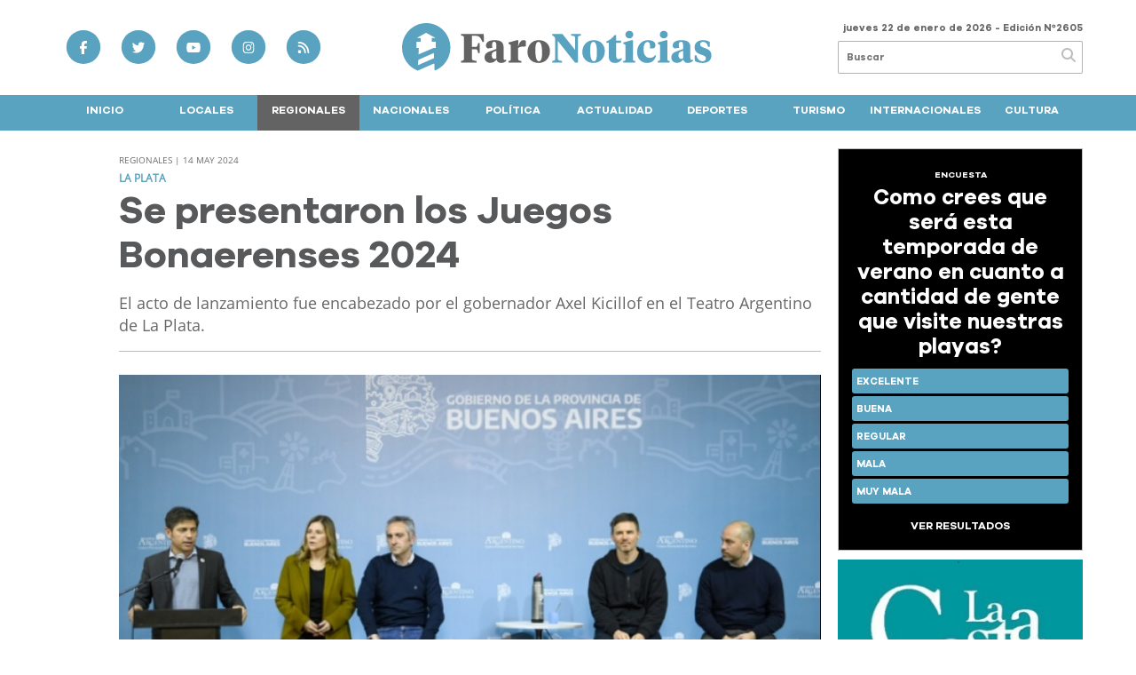

--- FILE ---
content_type: text/html; charset=utf-8
request_url: https://faronoticias.com.ar/nota/10616/se-presentaron-los-juegos-bonaerenses-2024/
body_size: 13584
content:
<!doctype html>
<html class="no-js" lang="es">

<head>
<script async src="https://www.googletagmanager.com/gtag/js?id=G-PSNR0BK9KN"></script>
<script>
  window.dataLayer = window.dataLayer || [];
  function gtag(){dataLayer.push(arguments);}
  gtag('js', new Date());
  gtag('config', 'UA-131429203-54');
  gtag('config', 'G-PSNR0BK9KN');
</script>
<base href="https://faronoticias.com.ar/">
<meta charset="utf-8">
<meta name="viewport"	 content="width=device-width , initial-scale=1, user-scalable=yes, minimum-scale=0.5, maximum-scale=2.0">
<meta name="language" content="es_ES"/>
<meta name="format-detection" content="telephone=no">
<meta name="generator" content="Vork.com.ar 2.0" />
<meta name="robots"	 content="index, follow" />
<meta itemprop="description" name="description" content="El acto de lanzamiento fue encabezado por el gobernador Axel Kicillof en el Teatro Argentino de La Plata." />
<meta itemprop="keywords" name="keywords"content="Se, presentaron, los, Juegos, Bonaerenses, 2024" />


<!-- Twitter Card data -->
<meta name="twitter:card" content="summary">
<meta name="twitter:site" content="@AL_faronoticias">
<meta name="twitter:title" content="Se presentaron los Juegos Bonaerenses 2024 - Faro Noticias diario digital de San Clemente Tuyú, Partido de la Costa y zona atlántica">
<meta name="twitter:description" content="El acto de lanzamiento fue encabezado por el gobernador Axel Kicillof en el Teatro Argentino de La Plata.">
<meta name="twitter:creator" content="@AL_faronoticias">
<meta name="twitter:image" content="https://faronoticias.com.ar/uploads/noticias/2/2024/05/20240514100417_juegos-bonaerenses.jpg">

<!-- Open Graph data -->
<meta property="og:title" content="Se presentaron los Juegos Bonaerenses 2024 - Faro Noticias diario digital de San Clemente Tuyú, Partido de la Costa y zona atlántica" />
<meta property="og:type" content="article" />
<meta property="og:url" content="https://faronoticias.com.ar/nota/10616/se-presentaron-los-juegos-bonaerenses-2024/" />
<meta property="og:image" content="https://faronoticias.com.ar/uploads/noticias/2/2024/05/20240514100417_juegos-bonaerenses.jpg" />
<meta property="og:description" content="El acto de lanzamiento fue encabezado por el gobernador Axel Kicillof en el Teatro Argentino de La Plata." />
<meta property="og:site_name" content="Faro Noticias diario digital de San Clemente Tuyú, Partido de la Costa y zona atlántica" />
<meta property="og:locale" content="es_LA" />

<meta name="news_keywords" content="Se, presentaron, los, Juegos, Bonaerenses, 2024" />
<meta property="article:tag" content="Se, presentaron, los, Juegos, Bonaerenses, 2024">
<meta property="article:section" content="Regionales">
<link rel="canonical" href="https://faronoticias.com.ar/nota/10616/se-presentaron-los-juegos-bonaerenses-2024/">
<link rel="author" href="./humans.txt" />
<link rel="shortcut icon" href="./uploads/cliente/favicon/20201016134010_121811181-4119467628070006-7422610843653994691-n.png" type="image/png">
<link rel="apple-touch-icon-precomposed" href="./uploads/cliente/touch-icons/apple-touch-icon-precomposed/20201016134010_121811181-4119467628070006-7422610843653994691-n.png">
<link rel="apple-touch-icon-precomposed" sizes="72x72" href="./uploads/cliente/touch-icons/apple-touch-icon-72x72-precomposed/20201016134010_121811181-4119467628070006-7422610843653994691-n.png">
<link rel="apple-touch-icon-precomposed" sizes="76x76" href="./uploads/cliente/touch-icons/apple-touch-icon-76x76-precomposed/20201016134010_121811181-4119467628070006-7422610843653994691-n.png">
<link rel="apple-touch-icon-precomposed" sizes="114x114" href="./uploads/cliente/touch-icons/apple-touch-icon-114x114-precomposed/20201016134010_121811181-4119467628070006-7422610843653994691-n.png">
<link rel="apple-touch-icon-precomposed" sizes="120x120" href="./uploads/cliente/touch-icons/apple-touch-icon-120x120-precomposed/20201016134010_121811181-4119467628070006-7422610843653994691-n.png">
<link rel="apple-touch-icon-precomposed" sizes="152x152" href="./uploads/cliente/touch-icons/apple-touch-icon-152x152-precomposed/20201016134010_121811181-4119467628070006-7422610843653994691-n.png">
<link rel="apple-touch-icon-precomposed" sizes="144x144" href="./uploads/cliente/touch-icons/apple-touch-icon-144x144-precomposed/20201016134010_121811181-4119467628070006-7422610843653994691-n.png">
<link rel="apple-touch-icon" href="./uploads/cliente/touch-icons/touch-icon-192x192/20201016134010_121811181-4119467628070006-7422610843653994691-n.png">
<link rel="stylesheet" href="./style/style_1751470191.min.css"> 

 <style>
	@font-face {
	font-family: "Galano Grotesque";
	src: url("./style/fonts/Galano-Grotesque-Bold.ttf");
	}
	.ftitulo{
		font-family: 'Galano Grotesque';
	}
	@font-face {
	font-family: "OpenSans-Regular";
	src: url("./style/fonts/OpenSans-Regular.ttf");
	}
	.fparrafo{
		font-family: 'OpenSans-Regular';
	}
 /*.ftitulo{ font-family: Assistant, sans-serif; }*/
/* .ftitulo.bold, .ftitulo .bold{ font-weight: 700; }*/
  /*  .fparrafo{ font-family: Open Sans, sans-serif; } */
 </style>
  <link rel="stylesheet" href="./js/owlcarousel/assets/owl.carousel.min_1751470191.min.css"> 
	<link rel="stylesheet" href="./js/owlcarousel/assets/owl.theme.default.min_1751470191.min.css"> 
<script src="./js/lazysizes.min.js" async=""></script>
<script src="./js/jquery.min.js"  ></script>
<title>Se presentaron los Juegos Bonaerenses 2024 - Faro Noticias diario digital de San Clemente Tuyú, Partido de la Costa y zona atlántica</title>
<meta http-equiv="refresh" content="1800 ">


	<script type="application/ld+json">
	{
	  "@context": "http://schema.org",
	  "@type": "NewsArticle",
	  "mainEntityOfPage": {
	    "@type": "WebPage",
	    "@id": "https://faronoticias.com.ar/nota/10616/se-presentaron-los-juegos-bonaerenses-2024/"
	  },
	  "articleSection" : "Regionales",
	  "headline": "Se presentaron los Juegos Bonaerenses 2024 - Faro Noticias diario digital de San Clemente Tuyú, Partido de la",
	  "image": [
	    "https://faronoticias.com.ar/uploads/noticias/2/2024/05/20240514100417_juegos-bonaerenses.jpg"
	   ],
	  "datePublished": "2026-01-22T04:41:31-03:00",
	   "publisher": {
	      "@type": "Organization",
	      "name": "	https://faronoticias.com.ar/nota/10616/se-presentaron-los-juegos-bonaerenses-2024/",
	      "logo": {
	        "@type": "ImageObject",
	        "url": "	",
	        "width": 214,
	        "height": 60
	      },
	  "description": "El acto de lanzamiento fue encabezado por el gobernador Axel Kicillof en el Teatro Argentino de La Plata."
	}
	</script>
</head>
<!--                            
                               ====                         
                            =========                       
                        ====        ===                     
                     ====    +++++   ====                   
                   ===    ++++++++++   ===                  
                   ===   ++++++++++++    ===                
                    ===    +++++++++    ======              
                     ===    +++++     ==========            
                      ====        =====       ====    
                        ===    =====     +++    ====  
                        =========     ++++++++    ==== 
                        =======     ++++++++++++    ===
                      =========    +++++++++++++++    ===
                   =====     ====    +++++++++++++    ====
               ======         ====    ++++++++++      ====
            ======     ++++     ===    ++++++      ======
          =====      ++++++++    ====           ======
         ====     ++++++++++++    ====        ======
        ====     ++++++++++++++     ====   ======
        =====    +++++++++++++++    ===========
         ====    +++++++++++++     ========
          ====    ++++++++++       =====
           ====     ++++++       ======
            ====     +++       ======
             ====           ======
              ====        ======
               =====   =======
                ===========
                 ========            
                                                                        
 
 =============================================================================
 diseño y programación
 http://www.vork.com.ar
 info@vork.com.ar
 
 -->
<body class="bgbody nota">

<section class="ftitulo">
	<header class="d-none d-md-block" id="header_vorknews">
		<div class="boxed auto pl10 pr10 pt15 pb15">
			<div class="row">
				<div class="col-sm-4 equalheight tal modulo_redes_sociales align-middle">
					<div class="w100p">
						<div class="links_redes_sociales">
			<a class="dib" href="https://www.facebook.com/elfaro.sanclemente/" target="_blank">
		<span class="fa-stack fa-md mr dib">
		  <i class="fas cprincipal fa-circle fa-stack-2x"></i>
		  <i class="fab cwhite csecundario  fa-facebook-f fa-stack-1x fz15"></i>
		</span>
	</a>
	
		<a class="dib" href="https://twitter.com/AL_faronoticias" target="_blank">
		<span class="fa-stack fa-md mr dib">
		  <i class="fas cprincipal fa-circle fa-stack-2x"></i>
		  <i class="fab cwhite csecundario  fa-twitter fa-stack-1x fz15"></i>
		</span>
	</a>
	
		<a class="dib" href="https://www.youtube.com/channel/UCICIlifsyxzXtx5sCP0MLtA/" target="_blank">
		<span class="fa-stack fa-md mr dib">
		  <i class="fas cprincipal fa-circle fa-stack-2x"></i>
		  <i class="fab cwhite csecundario  fa-youtube fa-stack-1x fz15"></i>
		</span>
	</a>
	
		<a class="dib" href="https://www.instagram.com/ale_faronoticias/" target="_blank">
		<span class="fa-stack fa-md mr dib">
		  <i class="fas cprincipal fa-circle fa-stack-2x"></i>
		  <i class="fab cwhite csecundario  fa-instagram fa-stack-1x fz15"></i>
		</span>
	</a>
	
		<a class="dib" href="./rss" target="_blank">
		<span class="fa-stack fa-md mr dib">
		  <i class="fas cprincipal fa-circle fa-stack-2x"></i>
		  <i class="fa cwhite csecundario fa-rss fa-stack-1x fz15"></i>
		</span>
	</a>
	</div>
					</div>
				</div>
				<!-- <div class="col-md-3 tac equalheight modulo_clima d-none d-md-flex">
					<div class="middle_magic">
						<div>
													</div>
					</div>
				</div> -->
				<div class="col-sm-5 equalheight modulo_logo">
					<div class="w100p vertical-center horizontal-center">
						<a href="./" class="db mr50" id="logo"><img src="./uploads/cliente/marca/20201019122634_faro-noticias-logo.svg" width="350" class="db auto" alt="Faro Noticias diario digital de San Clemente Tuyú, Partido de la Costa y zona atlántica" ></a>
					</div>
				</div>
				<div class="col-sm-3 equalheight modulo_buscador align-middle">
					<div class="vertical-center">
						<div class="tar pb3p pt3p w100p">
							<div class="fz11 lh18 tar ctext mb5">
								<span class="capitalize">jueves 22 de enero de 2026</span>  - Edición Nº2605							</div>
							<div id="search" class="">
	<form action="./resultados/" class="posr"  method="get" novalidate="novalidate" class="form-buscador">
		<input type="text" placeholder="Buscar" class="fz11 ftitulo bgwhite p9" name="q" required="required" style="color: rgb(153, 153, 153);"><a href="javascript:;" class="posa top right mr8 mt5 ctextlight" id="boton-buscador"><i class="fa fa-search"></i></a>
	</form>
</div>



<script>
$(function() {
	var form = $('.form-buscador');

	form.each(function(index) {
		$(this).vorkForm({
			sendMethod:   "submit",             			submitButton: "#boton-buscador", 			onErrors: function(m) {
			}
		});
	});
});
</script>
						</div>
					</div>
				</div>
			</div>
		</div>
		<div class="bgprincipal">
			<nav id="menu_header_vorknews" class="ftitulo fz12 ttu lh35 lsn tac auto boxed">
	<ul class="lsn">
		<div class="row around-xs ml0 mr0">
			<li class="col-xs">
				<a class="tdn cwhite  btn-principal db hover_menu bgprincipal  " style="padding-bottom: 5px;"  href="./">Inicio</a>
			</li>
						<li class="col-xs ">
				<a class="tdn cwhite  btn-principal db hover_menu bgprincipal " style="padding-bottom: 5px;" href="./seccion/locales/">Locales</a>
							</li>
						<li class="col-xs ">
				<a class="tdn cwhite  btn-principal db hover_menu bgprincipal active" style="padding-bottom: 5px;" href="./seccion/regionales/">Regionales</a>
							</li>
						<li class="col-xs ">
				<a class="tdn cwhite  btn-principal db hover_menu bgprincipal " style="padding-bottom: 5px;" href="./seccion/nacionales/">Nacionales</a>
							</li>
						<li class="col-xs ">
				<a class="tdn cwhite  btn-principal db hover_menu bgprincipal " style="padding-bottom: 5px;" href="./seccion/politica/">Política</a>
							</li>
						<li class="col-xs ">
				<a class="tdn cwhite  btn-principal db hover_menu bgprincipal " style="padding-bottom: 5px;" href="./seccion/actualidad/">Actualidad</a>
							</li>
						<li class="col-xs ">
				<a class="tdn cwhite  btn-principal db hover_menu bgprincipal " style="padding-bottom: 5px;" href="./seccion/deportes/">Deportes</a>
							</li>
						<li class="col-xs ">
				<a class="tdn cwhite  btn-principal db hover_menu bgprincipal " style="padding-bottom: 5px;" href="./seccion/turismo/">Turismo</a>
							</li>
						<li class="col-xs ">
				<a class="tdn cwhite  btn-principal db hover_menu bgprincipal " style="padding-bottom: 5px;" href="./seccion/internacionales/">Internacionales</a>
							</li>
						<li class="col-xs ">
				<a class="tdn cwhite  btn-principal db hover_menu bgprincipal " style="padding-bottom: 5px;" href="./seccion/cultura/">Cultura</a>
							</li>
					</div>
	</ul>
</nav>
<script>
 $(document).ready(function() {
	 $("#menu_header_vorknews .menu-dropdown > a").click(function(e){
			e.preventDefault();
		});
 })
</script>
		</div>
	</header>
<div class="w100p z9999 db dn-md" id="menu_header_fixed">
	<div class="barra_muestra_menu p10 bgprincipal ">
		<div class="row middle-xs">
			<a href="./" class="col-xs tal logo-botonera">
				<img src="./uploads/cliente/logo_botonera/20201019122645_faro-noticias-logo-botonera-blanco.svg" alt="" class="ml9" style="height: 39px;" >
			</a>

			<div class="col-3 dn dn-lg">
				<div id="search" class="">
	<form action="./resultados/" class="posr"  method="get" novalidate="novalidate" class="form-buscador">
		<input type="text" placeholder="Buscar" class="fz11 ftitulo bgwhite p9" name="q" required="required" style="color: rgb(153, 153, 153);"><a href="javascript:;" class="posa top right mr8 mt5 ctextlight" id="boton-buscador"><i class="fa fa-search"></i></a>
	</form>
</div>



<script>
$(function() {
	var form = $('.form-buscador');

	form.each(function(index) {
		$(this).vorkForm({
			sendMethod:   "submit",             			submitButton: "#boton-buscador", 			onErrors: function(m) {
			}
		});
	});
});
</script>
			</div>

			<div class="col-3 tar ftitulo cwhite pr10 fz11 dn">
				22/1/26			</div>

			<a href="javascript:;" class="dib muestra_menu col tar last-xs">
				<i class="fa fa-bars fa-2x cwhite"></i>
			</a>
		</div>

		<nav class="menu-mobile fz12 ttu lh35 lsn tac posa left dn bgprincipal">
			<ul class="lsn">
				<li class="db">
					<a class="tdn cwhite  btn-principal dib hover_menu w100p pl3p bgsecundario bgprincipal-hover  " style="padding-bottom: 5px;" href="./">Inicio</a>
				</li>
									<li class="db ">
						<a class="tdn cwhite  btn-principal dib hover_menu w100p pl3p bgprincipal bgprincipal-hover " style="padding-bottom: 5px;"  href="./seccion/locales/">Locales</a>
											</li>
									<li class="db ">
						<a class="tdn cwhite  btn-principal dib hover_menu w100p pl3p bgprincipal bgprincipal-hover active" style="padding-bottom: 5px;"  href="./seccion/regionales/">Regionales</a>
											</li>
									<li class="db ">
						<a class="tdn cwhite  btn-principal dib hover_menu w100p pl3p bgprincipal bgprincipal-hover " style="padding-bottom: 5px;"  href="./seccion/nacionales/">Nacionales</a>
											</li>
									<li class="db ">
						<a class="tdn cwhite  btn-principal dib hover_menu w100p pl3p bgprincipal bgprincipal-hover " style="padding-bottom: 5px;"  href="./seccion/politica/">Política</a>
											</li>
									<li class="db ">
						<a class="tdn cwhite  btn-principal dib hover_menu w100p pl3p bgprincipal bgprincipal-hover " style="padding-bottom: 5px;"  href="./seccion/actualidad/">Actualidad</a>
											</li>
									<li class="db ">
						<a class="tdn cwhite  btn-principal dib hover_menu w100p pl3p bgprincipal bgprincipal-hover " style="padding-bottom: 5px;"  href="./seccion/deportes/">Deportes</a>
											</li>
									<li class="db ">
						<a class="tdn cwhite  btn-principal dib hover_menu w100p pl3p bgprincipal bgprincipal-hover " style="padding-bottom: 5px;"  href="./seccion/turismo/">Turismo</a>
											</li>
									<li class="db ">
						<a class="tdn cwhite  btn-principal dib hover_menu w100p pl3p bgprincipal bgprincipal-hover " style="padding-bottom: 5px;"  href="./seccion/internacionales/">Internacionales</a>
											</li>
									<li class="db ">
						<a class="tdn cwhite  btn-principal dib hover_menu w100p pl3p bgprincipal bgprincipal-hover " style="padding-bottom: 5px;"  href="./seccion/cultura/">Cultura</a>
											</li>
								<li class="db bgsecundario search-container">
					<div id="search-mobile" class="p5 dn">
						<form action="./resultados/" class="posr"  method="get" class="form-buscador" novalidate="novalidate">
							<input type="text" placeholder="Buscar" class="fz11 ftitulo bgwhite p9 bdn" name="q" required="required" style="color: rgb(153, 153, 153);"><a href="javascript:;" class="posa top right mr8 ctextlight" id="boton-buscador"><i class="fa fa-search"></i></a>
						</form>
					</div>

				</li>
			</ul>
		</nav>
	</div>
</div>
<script>
 $(document).ready(function() {
	 $(".menu-mobile .menu-dropdown > a").click(function(e){
			e.preventDefault();
			$(".menu-mobile>ul>li").not(".menu-dropdown, .search-container").slideToggle();
			$(this).siblings("ul").slideToggle();

			var text = $(this).find(".more").text();
			$(this).find(".more").text(
				text == "+" ? "-" : "+"
			);
		});
 })
</script>
<div class="bgcaja boxed auto">
	<section id="main" class="pb20">
		<div class="row">
			<div id="columna-noticia-1" class="col-12 col-md-9">
								<div class="row pb3p">
					<div class="pt3p pb3p col-offset-0 col-md-offset-1 col-12 col-md-11 nota-encabezado">
						<h4 class="fparrafo clightgrey bold fz10 lh15 ttu mb5">Regionales | 14 may 2024</h4>
						<h3 class="fparrafo cprincipal fz12 lh16 ttu mb5"><b>LA PLATA</b></h3>
						<h1 class="ftitulo ctitle fz43 mb15 bold lh50">Se presentaron los Juegos Bonaerenses 2024</h1>
						<h2 class="fparrafo ctext fz18 lh25">El acto de lanzamiento fue encabezado por el gobernador Axel Kicillof en el Teatro Argentino de La Plata.</h2>
						<hr class="mt2p bdb bdtextlight">
					</div>
											<div class="col-offset-0 col-md-offset-1 col-12 col-md-11">
							<div class="owl-carousel owl-theme carousel-nota">
																							    <div class="item">
										<img src="./uploads/noticias/5/2024/05/20240514100417_juegos-bonaerenses.jpg" class="maw100pc" alt="">
																			</div>
															</div>
						</div>
										<!-- TAGS -->
											<div class="col-12 col-md-10 col-md-offset-2 fz10 lh12">
							<div class="bdb bdtextlight tar mt5 pt8 pb8">
								<span class='cprincipal'>TAGS: </span>
								<a href="./tag/4780/Lanzamiento" class="ctext cprincipal-hover">LANZAMIENTO</a>, <a href="./tag/29641/Juegos bonaerenses 2024" class="ctext cprincipal-hover">JUEGOS BONAERENSES 2024</a>							</div>
						</div>
										<div class="col-12 col-md-10 col-md-offset-2 fz10 lh12">
						<div class="bdb bdtextlight tar mb8 pt8 pb8">
							<div class="sharethis-inline-share-buttons"></div>
						</div>
					</div>
				</div>
								<div class="row">
					<div class="col-12 col-md-2 fparrafo fz10 lh14 posr ctext columnista">
											</div>
					<div class="col-12 col-md-10 fparrafo ctext fz16 lh28 mb20">
						<div class="wysiwyg mb15">
							<p>El gobernador de la provincia de Buenos Aires, Axel Kicillof, encabez&oacute; este lunes en el Teatro Argentino de La Plata el acto de lanzamiento de los Juegos Bonaerenses (JJBB) 2024 junto a los ministros de Desarrollo de la Comunidad, Andr&eacute;s Larroque; y de Producci&oacute;n, Ciencia e Innovaci&oacute;n Tecnol&oacute;gica, Augusto Costa; la presidenta del Instituto Cultural, Florencia Saintout; y el subsecretario de Deportes, Leandro Lurati.</p>

<section>
<p>En ese marco, Kicillof destac&oacute; que &ldquo;mientras que a nivel nacional hay una clara intenci&oacute;n de desmantelar todas las pol&iacute;ticas destinadas al deporte, en la provincia de Buenos Aires le damos continuidad a los juegos que son un orgullo para las y los bonaerenses&rdquo;. &ldquo;A diferencia de la visi&oacute;n que indica que el Estado no debe ocuparse de pr&aacute;cticamente nada, nosotros estamos convencidos de que cada logro es el resultado de un esfuerzo colectivo&rdquo;, explic&oacute;.</p>

<p>&ldquo;En un pa&iacute;s como el nuestro, en el que el deporte se practica en cada uno de los barrios, es muy injusto que haya quienes no puedan expresar todo su potencial porque no cuentan con los medios para hacerlo&rdquo;, expres&oacute; el Gobernador y a&ntilde;adi&oacute;: &ldquo;A&uacute;n en este momento tan complejo, vamos a trabajar para llenar de deporte y solidaridad a cada uno de los municipios de la provincia&rdquo;.</p>

<p>Esta noche finalizar&aacute; la inscripci&oacute;n para la 33&deg; edici&oacute;n de los JJBB, que contar&aacute; de cuatro etapas. Luego de la fase municipal, que culmina el 30 de junio, se llevar&aacute;n adelante una instancia regional (entre el 1 de julio y el 31 de agosto) y otra interregional, que se incorpora este a&ntilde;o, del 1&deg; al 20 de septiembre. La tradicional final se llevar&aacute; a cabo en octubre en la ciudad de Mar del Plata.</p>

<p>Por su parte, Larroque expres&oacute;: &ldquo;Es toda una haza&ntilde;a poder hacer los Juegos Bonaerenses en este momento tan complicado por el ajuste que lleva adelante el Gobierno nacional&rdquo;. &ldquo;En nuestra provincia el Estado va a seguir defendiendo al deporte con esta pol&iacute;tica central que impulsa el desarrollo de las y los bonaerenses&rdquo;, sostuvo.</p>

<p>Esta edici&oacute;n contar&aacute; con m&aacute;s de 100 disciplinas deportivas y culturales para j&oacute;venes, personas con discapacidad y trasplantadas, y adultos mayores. Adem&aacute;s, ante la falta de oficializaci&oacute;n de fechas posibles para los Juegos Nacionales Evita, la Copa Buenos Aires se realizar&aacute; en el marco exclusivo de los JJBB.&nbsp;</p>

<p>&ldquo;Este a&ntilde;o nuestra comunidad est&aacute; enfrentando adversidades por las pol&iacute;ticas de un Gobierno nacional al que no le importa el deporte. En ese contexto, en la provincia de Buenos Aires tenemos el compromiso y la decisi&oacute;n pol&iacute;tica de construir los mejores Juegos Bonaerenses&rdquo;, afirm&oacute; Lurati.</p>

<p>Durante el acto, se entregaron reconocimientos a las delegaciones de Salto y Lomas de Zamora, por su comportamiento y la cantidad de medallas que obtuvieron en la &uacute;ltima edici&oacute;n, respectivamente.&nbsp;</p>

<p>Estuvieron presentes el presidente del Banco Provincia, Juan Cuattromo; el asesor general de Gobierno, Santiago P&eacute;rez Teruel; la diputada nacional Victoria Tolosa Paz; el director del Teatro Argentino, Ernesto Bauer; intendentes e intendentas bonaerenses.</p>

<p>&nbsp;</p>
</section>						</div>
						<div id="modulo_banners_bajo_noticia" class="">
<div class="banner mb15 m730x120">
            <img src="./uploads/banners/20240116113427_20201026184349-sup-negrita1.jpg" class="">
                </div>
<script>
  $(function(){
    gtag('event', 'Display Banner', {
      'event_category': 'nota',
      'event_label': 'Sol 730x120'
    });
  });
</script>
<div class="banner mb15 m730x120">
              <a href="https://www.instagram.com/kasselbeerhouse" target="_blank" data-event_category="nota" data-event_label="KASSEL 730x120">
              <img src="./uploads/banners/20211103183919_banner-730.gif" class="d-none d-md-block is_desktop">
                              <img src="./uploads/banners_responsive/20211104152731_banner-550-300.gif" class="d-block d-md-none  is_responsive " style="max-width: 100%;">
                      </a>
    </div>
<script>
  $(function(){
    gtag('event', 'Display Banner', {
      'event_category': 'nota',
      'event_label': 'KASSEL 730x120'
    });
  });
</script>
</div>
							
							<section id="facebook_comments">
				<span class="ctitulo fz22 bold ftitulo lh36 mb15">OPINÁ, DEJÁ TU COMENTARIO:</span>
		<div class="fb-comments" data-href="https://faronoticias.com.ar/nota/10616/se-presentaron-los-juegos-bonaerenses-2024/" data-width="auto" data-num-posts="7"></div>
	</section>
												<span class="ctitulo fz22 bold ftitulo lh36 mt3p dib ttu mb15">Más Noticias</span>
						<section id="mas-noticias" class="pt2p">
							<article class="noticia-18 bdb bdtextlight pb2p mb4p has_image ">
	<a href="./nota/15368/guia-para-convivir-con-la-fauna-marina-este-verano/" class="db">
		<div class="row">
							<div class="col-12 col-md-3 mb10">
					<figure class="posr">
						<div class="ovh">
							<img data-src="./uploads/noticias/3/2026/01/a23078a97bdc97c04965546d063974e70227ddf8.jpg" class="d-block d-md-none lazyload" alt="Guía para convivir con la fauna marina este verano">
							<img data-src="./uploads/noticias/4/2026/01/a23078a97bdc97c04965546d063974e70227ddf8.jpg" class="d-none d-md-block lazyload" alt="Guía para convivir con la fauna marina este verano">
						</div>
					</figure>
				</div>
						<div class="col-12 col-md-9 mb10">
				<h3 class="fparrafo cprincipal fz11 lh20 ttu bold"><b>SOCIEDAD – AMBIENTE</b></h3>
				<h2 class="ftitulo bold ctitle fz22 lh30">Guía para convivir con la fauna marina este verano</h2>
			</div>
		</div>
	</a>
</article>
<article class="noticia-18 bdb bdtextlight pb2p mb4p has_image ">
	<a href="./nota/15373/el-registro-provincial-acerca-tramites-de-documentacion-a-las-playas-de-la-costa/" class="db">
		<div class="row">
							<div class="col-12 col-md-3 mb10">
					<figure class="posr">
						<div class="ovh">
							<img data-src="./uploads/noticias/3/2026/01/20260122002316_whatsapp-image-2026-01-21-at-2-43-41-pm.jpg" class="d-block d-md-none lazyload" alt="El Registro Provincial acerca trámites de documentación a las playas de La Costa">
							<img data-src="./uploads/noticias/4/2026/01/20260122002316_whatsapp-image-2026-01-21-at-2-43-41-pm.jpg" class="d-none d-md-block lazyload" alt="El Registro Provincial acerca trámites de documentación a las playas de La Costa">
						</div>
					</figure>
				</div>
						<div class="col-12 col-md-9 mb10">
				<h3 class="fparrafo cprincipal fz11 lh20 ttu bold"><b>SERVICIOS PÚBLICOS EN LA TEMPORADA</b></h3>
				<h2 class="ftitulo bold ctitle fz22 lh30">El Registro Provincial acerca trámites de documentación a las playas de La Costa</h2>
			</div>
		</div>
	</a>
</article>
<article class="noticia-18 bdb bdtextlight pb2p mb4p has_image ">
	<a href="./nota/15372/el-ballet-municipal-vuelve-a-escena-con-por-vos-argentina-en-mar-de-ajo/" class="db">
		<div class="row">
							<div class="col-12 col-md-3 mb10">
					<figure class="posr">
						<div class="ovh">
							<img data-src="./uploads/noticias/3/2026/01/20260122002152_whatsapp-image-2026-01-21-at-12-50-03-pm-800x400.jpg" class="d-block d-md-none lazyload" alt="El Ballet Municipal vuelve a escena con “Por Vos Argentina” en Mar de Ajó">
							<img data-src="./uploads/noticias/4/2026/01/20260122002152_whatsapp-image-2026-01-21-at-12-50-03-pm-800x400.jpg" class="d-none d-md-block lazyload" alt="El Ballet Municipal vuelve a escena con “Por Vos Argentina” en Mar de Ajó">
						</div>
					</figure>
				</div>
						<div class="col-12 col-md-9 mb10">
				<h3 class="fparrafo cprincipal fz11 lh20 ttu bold"><b>CULTURA EN LA TEMPORADA DE VERANO</b></h3>
				<h2 class="ftitulo bold ctitle fz22 lh30">El Ballet Municipal vuelve a escena con “Por Vos Argentina” en Mar de Ajó</h2>
			</div>
		</div>
	</a>
</article>
<article class="noticia-18 bdb bdtextlight pb2p mb4p has_image ">
	<a href="./nota/15371/impulsan-prohibir-vehiculos-motorizados-en-las-playas-bonaerenses/" class="db">
		<div class="row">
							<div class="col-12 col-md-3 mb10">
					<figure class="posr">
						<div class="ovh">
							<img data-src="./uploads/noticias/3/2026/01/20260122001904_615893003-1463404442052820-621952067394347317-n.jpg" class="d-block d-md-none lazyload" alt="Impulsan prohibir vehículos motorizados en las playas bonaerenses">
							<img data-src="./uploads/noticias/4/2026/01/20260122001904_615893003-1463404442052820-621952067394347317-n.jpg" class="d-none d-md-block lazyload" alt="Impulsan prohibir vehículos motorizados en las playas bonaerenses">
						</div>
					</figure>
				</div>
						<div class="col-12 col-md-9 mb10">
				<h3 class="fparrafo cprincipal fz11 lh20 ttu bold"><b>SEGURIDAD Y AMBIENTE EN LA COSTA </b></h3>
				<h2 class="ftitulo bold ctitle fz22 lh30">Impulsan prohibir vehículos motorizados en las playas bonaerenses</h2>
			</div>
		</div>
	</a>
</article>
<article class="noticia-18 bdb bdtextlight pb2p mb4p has_image ">
	<a href="./nota/15366/empate-y-llave-abierta-en-las-semifinales/" class="db">
		<div class="row">
							<div class="col-12 col-md-3 mb10">
					<figure class="posr">
						<div class="ovh">
							<img data-src="./uploads/noticias/3/2026/01/20260121142816_9e7d9558-1ba6-4be6-bf46-1b9a1b9d9de2.jpg" class="d-block d-md-none lazyload" alt="Empate y llave abierta en las semifinales">
							<img data-src="./uploads/noticias/4/2026/01/20260121142816_9e7d9558-1ba6-4be6-bf46-1b9a1b9d9de2.jpg" class="d-none d-md-block lazyload" alt="Empate y llave abierta en las semifinales">
						</div>
					</figure>
				</div>
						<div class="col-12 col-md-9 mb10">
				<h3 class="fparrafo cprincipal fz11 lh20 ttu bold"><b>FÚTBOL – TORNEO REGIONAL FEDERAL AMATEUR</b></h3>
				<h2 class="ftitulo bold ctitle fz22 lh30">Empate y llave abierta en las semifinales</h2>
			</div>
		</div>
	</a>
</article>
<article class="noticia-18 bdb bdtextlight pb2p mb4p has_image ">
	<a href="./nota/15367/cosme-argerich-se-pone-a-punto-para-la-copa-ciudad-de-dolores/" class="db">
		<div class="row">
							<div class="col-12 col-md-3 mb10">
					<figure class="posr">
						<div class="ovh">
							<img data-src="./uploads/noticias/3/2026/01/20260121143122_00b2589b-e9aa-46fd-91b8-a6c6181141b8.jpg" class="d-block d-md-none lazyload" alt="Cosme Argerich se pone a punto para la Copa Ciudad de Dolores">
							<img data-src="./uploads/noticias/4/2026/01/20260121143122_00b2589b-e9aa-46fd-91b8-a6c6181141b8.jpg" class="d-none d-md-block lazyload" alt="Cosme Argerich se pone a punto para la Copa Ciudad de Dolores">
						</div>
					</figure>
				</div>
						<div class="col-12 col-md-9 mb10">
				<h3 class="fparrafo cprincipal fz11 lh20 ttu bold"><b>FÚTBOL – LIGA DE LA COSTA</b></h3>
				<h2 class="ftitulo bold ctitle fz22 lh30">Cosme Argerich se pone a punto para la Copa Ciudad de Dolores</h2>
			</div>
		</div>
	</a>
</article>
						</section>
						<div id="modulo_banners_bajo_relacionadas" class="">
<div class="banner mb15 m730x120">
            <img src="./uploads/banners/20251219093450_original-gg.gif" class="">
                </div>
<script>
  $(function(){
    gtag('event', 'Display Banner', {
      'event_category': 'nota',
      'event_label': 'original_g 730x120'
    });
  });
</script>
</div>						<div id="modulo_banners_bajo_comentarios" class="">
</div>					</div>
				</div>
			</div>
			<div id="columna-noticia-2" class="col-12 col-md-3 mt-md-20">
				<aside>
		<script type="text/javascript" src="js/encuestas.js"></script>
		<section id="encuestas" class="mb10 tac">
			<div id='encuesta' class=""></div>
		</section>
		<div id="modulo_banners_bajo_encuesta" class="">
<div class="banner mb15 m280x190">
            <img src="./uploads/banners/20231213213018_costa-hoy1.jpg" class="">
                </div>
<script>
  $(function(){
    gtag('event', 'Display Banner', {
      'event_category': 'nota',
      'event_label': 'La Costa 280x190'
    });
  });
</script>
<div class="banner mb15 m280x190">
            <img src="./uploads/banners/20210107115352_elido.jpg" class="">
                </div>
<script>
  $(function(){
    gtag('event', 'Display Banner', {
      'event_category': 'nota',
      'event_label': 'El Lido 280x190'
    });
  });
</script>
</div></aside>
				<aside id="notas_mas_leidas" class="bgwhite p10 mb15 mt15">
    <h1 class="ttu tac cprincipal bold fz20 lh26 mb10">MÁS LEÍDAS</h1>
    <article class="noticia-12g pb4p pt4p has_image ">
	<a href="./nota/15331/tres-accidentes-con-utv-en-un-dia-en-pinamar-y-villa-gesell-mientras-bastian-pelea-por-su-vida/">
		<figure class="posr mb10">
			<div class="ovh">
				<img src="./uploads/noticias/3/2026/01/20260117002303_oip-5.jpg" alt="Tres accidentes con UTV en un día en Pinamar y Villa Gesell mientras Bastián pelea por su vida" class="z9">
			</div>
		</figure>
		<div>
			<h2 class="ftitulo bold ctitle fz20 lh26">Tres accidentes con UTV en un día en Pinamar y Villa Gesell mientras Bastián pelea por su vida</h2>
		</div>
		<div class="clear"></div>
	</a>
</article>
    <article class="noticia-12 bdt bdtextlight pb4p pt4p has_image ">
	<a href="./nota/15336/gravisimo-accidente-un-joven-ciclista-lucha-por-su-vida-tras-ser-atropellado-por-un-auto/" class="db">
		<div class="row">
			<figure class="col-4 posr">
				<div class="ovh">
					<img src="./uploads/noticias/4/2026/01/20260117004034_615563534-1332332238907531-6013777718089028039-n.jpg" alt="Gravísimo accidente: un joven ciclista lucha por su vida tras ser atropellado por un auto" class="z9">
				</div>
			</figure>
			<div class="pl4 col-8">
				<h4 class="ftitulo ctitle fz12 lh16">Gravísimo accidente: un joven ciclista lucha por su vida tras ser atropellado por un auto</h4>
				<span class="fz11 ctitle"></span>
			</div>

		</div>
	</a>
</article>
<article class="noticia-12 bdt bdtextlight pb4p pt4p has_image ">
	<a href="./nota/15339/pinamar-endurece-las-sanciones-en-la-frontera-por-el-uso-ilegal-de-vehiculos/" class="db">
		<div class="row">
			<figure class="col-4 posr">
				<div class="ovh">
					<img src="./uploads/noticias/4/2026/01/20260117214740_oip-6.jpg" alt="Pinamar endurece las sanciones en La Frontera por el uso ilegal de vehículos" class="z9">
				</div>
			</figure>
			<div class="pl4 col-8">
				<h4 class="ftitulo ctitle fz12 lh16">Pinamar endurece las sanciones en La Frontera por el uso ilegal de vehículos</h4>
				<span class="fz11 ctitle"></span>
			</div>

		</div>
	</a>
</article>
<article class="noticia-12 bdt bdtextlight pb4p pt4p has_image ">
	<a href="./nota/15334/el-parador-turistico-municipal-ofrece-multiples-actividades-gratuitas-para-disfrutar-el-verano/" class="db">
		<div class="row">
			<figure class="col-4 posr">
				<div class="ovh">
					<img src="./uploads/noticias/4/2026/01/20260117003419_7175821098916350102.jpg" alt="El Parador Turístico Municipal ofrece múltiples actividades gratuitas para disfrutar el verano" class="z9">
				</div>
			</figure>
			<div class="pl4 col-8">
				<h4 class="ftitulo ctitle fz12 lh16">El Parador Turístico Municipal ofrece múltiples actividades gratuitas para disfrutar el verano</h4>
				<span class="fz11 ctitle"></span>
			</div>

		</div>
	</a>
</article>
<article class="noticia-12 bdt bdtextlight pb4p pt4p has_image ">
	<a href="./nota/15330/la-costa-ofrece-una-variada-agenda-cultural-recreativa-deportiva-y-turistica/" class="db">
		<div class="row">
			<figure class="col-4 posr">
				<div class="ovh">
					<img src="./uploads/noticias/4/2026/01/20260117001752_whatsapp-image-2026-01-16-at-11-33-30-1600x800.jpg" alt="La Costa ofrece una variada agenda cultural, recreativa, deportiva y turística" class="z9">
				</div>
			</figure>
			<div class="pl4 col-8">
				<h4 class="ftitulo ctitle fz12 lh16">La Costa ofrece una variada agenda cultural, recreativa, deportiva y turística</h4>
				<span class="fz11 ctitle"></span>
			</div>

		</div>
	</a>
</article>
    <div class="clear"></div>
</aside>
<div id="modulo_banners_bajo_mas_leidas" class="">
<div class="banner mb15 m280x190">
            <img src="./uploads/banners/20210107115905_ruta-dulce.jpg" class="">
                </div>
<script>
  $(function(){
    gtag('event', 'Display Banner', {
      'event_category': 'nota',
      'event_label': 'dulces 280x190'
    });
  });
</script>
<div class="banner mb15 m280x190">
            <img src="./uploads/banners/20230123151031_costa-hoy1.jpg" class="">
                </div>
<script>
  $(function(){
    gtag('event', 'Display Banner', {
      'event_category': 'nota',
      'event_label': 'muni 280x190'
    });
  });
</script>
</div>				
<script src="./js/vorkform/vorkform_1751470191.min.js"></script> 
<script type="text/javascript">
$(function() {
	$("#newsletter_form").vorkForm({
		errorClass: "error",                		sendMethod: "ajax",                 		submitButton: "#newsletter_submit", 		onSendEnd:function() {
			$('#newsletter_form').find('.boton').fadeOut(400)
			$('#newsletter_form').find('#newsletter_mail').val('Gracias!');
		}
	});
});
</script>

<div id="newsletter" class="p20 bgprincipal cfondo pt20 mb15">
	<h1 class="ftitulo fz24 lh26 cwhite">NEWSLETTER</h1>
	<p class="fz12 fparrafo cwhite">Suscríbase a nuestro boletín de noticias</p>
	<form id="newsletter_form" action="./ajax/newsletter.php" method="post" accept-charset="utf-8" class="posr">
		<input type="email" name="newsletter_mail" id="newsletter_mail" placeholder="Su email aquí" required="required" class="bdfondo bgwhite p8 fll ctext fparrafo fz12 g12"/>
		<a href="javascript:;" class="posa top right mr8 mt6" id="newsletter_submit"><i class="fa fa-chevron-right"></i></a>
		<div class="clear"></div>
	</form>
</div>
<div id="modulo_banners_bajo_newsletter" class="">
<div class="banner mb15 m280x190">
            <img src="./uploads/banners/20210107143747_coop.jpg" class="">
                </div>
<script>
  $(function(){
    gtag('event', 'Display Banner', {
      'event_category': 'nota',
      'event_label': 'cooperativa 280x190'
    });
  });
</script>
<div class="banner mb15 m280x190">
            <img src="./uploads/banners/20230115094503_img-20230115-wa0001.jpg" class="">
                </div>
<script>
  $(function(){
    gtag('event', 'Display Banner', {
      'event_category': 'nota',
      'event_label': 'Chicharra 280x190'
    });
  });
</script>
<div class="banner mb15 m280x190">
            <img src="./uploads/banners/20201028140630_bonsui.jpg" class="">
                </div>
<script>
  $(function(){
    gtag('event', 'Display Banner', {
      'event_category': 'nota',
      'event_label': 'bonsui nueva 280x190'
    });
  });
</script>
</div>				<div class="dn db-md">
					<!--<a class="twitter-timeline" data-width="600" data-height="280" href="https://twitter.com/estudioVork?ref_src=twsrc%5Etfw">Tweets by estudioVork</a> <script async src="https://platform.twitter.com/widgets.js" charset="utf-8"></script>-->				</div>
				<div class="ovh dn db-md">
						<div class="mb">
		<div class="fb-page" data-href="https://www.facebook.com/elfaro.sanclemente/" data-tabs="timeline" data-width="" data-height="400" data-small-header="false" data-adapt-container-width="true" data-hide-cover="false" data-show-facepile="true"><blockquote cite="https://www.facebook.com/vorkestudio/" class="fb-xfbml-parse-ignore"><a href="https://www.facebook.com/vorkestudio/">Vork diseño</a></blockquote></div>	</div>
					</div>
			</div>
		</div>
	</section>
</div>
<footer class="bgblack bdrbl pt20 pb20">
	<div class="auto boxed">
		<div class="row">
			<div class="col-12 col-md-3 col-sm-3 mb">
				<div class="vertical-center">
					<div class="w100p">
						<a href="./" class="dib w100p" id="logo"><img src="./uploads/cliente/logo_botonera/20201019122645_faro-noticias-logo-botonera-blanco.svg" width="100%" alt="Faro Noticias diario digital de San Clemente Tuyú, Partido de la Costa y zona atlántica" ></a>
					</div>
				</div>
			</div>
			<div class="col-12 col-md-9 col-sm-9 tar social-container mb">
				<div class="links_redes_sociales_footer">
			<a class="dib" href="https://www.facebook.com/elfaro.sanclemente/" target="_blank">
		<span class="fa-stack fa-md mr dib">
		  <i class="fas cprincipal fa-circle fa-stack-2x"></i>
		  <i class="fab cwhite csecundario  fa-facebook-f fa-stack-1x fz15"></i>
		</span>
	</a>
	
		<a class="dib" href="https://twitter.com/AL_faronoticias" target="_blank">
		<span class="fa-stack fa-md mr dib">
		  <i class="fas cprincipal fa-circle fa-stack-2x"></i>
		  <i class="fab cwhite csecundario  fa-twitter fa-stack-1x fz15"></i>
		</span>
	</a>
	
		<a class="dib" href="https://www.youtube.com/channel/UCICIlifsyxzXtx5sCP0MLtA/" target="_blank">
		<span class="fa-stack fa-md mr dib">
		  <i class="fas cprincipal fa-circle fa-stack-2x"></i>
		  <i class="fab cwhite csecundario  fa-youtube fa-stack-1x fz15"></i>
		</span>
	</a>
	
		<a class="dib" href="https://www.instagram.com/ale_faronoticias/" target="_blank">
		<span class="fa-stack fa-md mr dib">
		  <i class="fas cprincipal fa-circle fa-stack-2x"></i>
		  <i class="fab cwhite csecundario  fa-instagram fa-stack-1x fz15"></i>
		</span>
	</a>
	
		<a class="dib" href="./rss" target="_blank">
		<span class="fa-stack fa-md mr dib">
		  <i class="fas cprincipal fa-circle fa-stack-2x"></i>
		  <i class="fa cwhite csecundario fa-rss fa-stack-1x fz15"></i>
		</span>
	</a>
	</div>
			</div>
		</div>


		<div class="col-12 mtg ptbg bdwhite bdt tac pt1p pb1p">
			<nav class="fz10 ttu">
		<a class="ftitulo bold fz11 tdn cwhite cprincipal-hover h_tdu mr3p  " href="./seccion/locales/"><span style="display: inline-block;">Locales</span></a>
		<a class="ftitulo bold fz11 tdn cwhite cprincipal-hover h_tdu mr3p  is_current" href="./seccion/regionales/"><span style="display: inline-block;">Regionales</span></a>
		<a class="ftitulo bold fz11 tdn cwhite cprincipal-hover h_tdu mr3p  " href="./seccion/nacionales/"><span style="display: inline-block;">Nacionales</span></a>
		<a class="ftitulo bold fz11 tdn cwhite cprincipal-hover h_tdu mr3p  " href="./seccion/politica/"><span style="display: inline-block;">Política</span></a>
		<a class="ftitulo bold fz11 tdn cwhite cprincipal-hover h_tdu mr3p  " href="./seccion/actualidad/"><span style="display: inline-block;">Actualidad</span></a>
		<a class="ftitulo bold fz11 tdn cwhite cprincipal-hover h_tdu mr3p  " href="./seccion/deportes/"><span style="display: inline-block;">Deportes</span></a>
		<a class="ftitulo bold fz11 tdn cwhite cprincipal-hover h_tdu mr3p  " href="./seccion/turismo/"><span style="display: inline-block;">Turismo</span></a>
		<a class="ftitulo bold fz11 tdn cwhite cprincipal-hover h_tdu mr3p  " href="./seccion/internacionales/"><span style="display: inline-block;">Internacionales</span></a>
		<a class="ftitulo bold fz11 tdn cwhite cprincipal-hover h_tdu mr3p  " href="./seccion/cultura/"><span style="display: inline-block;">Cultura</span></a>
			<a class="ftitulo bold fz11 tdn cwhite cprincipal-hover h_tdu mr3p  " href="./quienes-somos/"><span style="display: inline-block;">QUIÉNES SOMOS</span></a>
		<a class="ftitulo bold fz11 tdn cwhite cprincipal-hover h_tdu mr3p  " href="./contacto/"><span style="display: inline-block;">Contacto</span></a>
	</nav>
		</div>

		<hr class="bdwhite bdt mb20">
		<div class="row">
			<div class="col-12 col-md-10 mb30">
				<div class="db dib-md tac tal-md mb20 mb-md-0">
					<!--<a href="javascript:;" target="_F960AFIPInfo"><img src="https://www.afip.gob.ar/images/f960/DATAWEB.jpg" border="0" style="width: 50px;  margin-right: 10px;"></a>-->				</div>
				<div class="fz10 lh18 cwhite db dib-md vam tac tal-md">
					<p>© Copyright 2020 / FARONOTICIAS.COM.AR / Todos los derechos reservados</p>

<p>Editor/ Propietario: Alejandro Claudio Lopez</p>

<p>Domicilio: Calle 84 N° 387 San Clemente del Tuyú (7105)</p>

<p>Teléfono: (2246) 49.7406</p>				</div>
			</div>
			<div class="col-12 col-md-2 tac tar-md vam">
				<style>
a.vork{display: inline-block;width: 100px;height: 35px;white-space: nowrap;overflow: hidden;}
a.vork:hover >img{margin-top: -37px;}
</style>
<a href="http://www.vorknews.com.ar/" target="_blank" class="vork hbg mt-md-15" ><img src="./images/vork_logo.svg" width="100" class="vam" alt="Vorknews Sistema para diarios online" /></a>
			</div>
		</div>
	</div>

</footer>

</section>
<script>
	gtag('event', 'Regionales', {
      'event_category': 'Seccion',
      'event_label': 'https://faronoticias.com.ar/nota/10616/se-presentaron-los-juegos-bonaerenses-2024/'
    });
</script>
<link rel="stylesheet" href="./js/fancybox/dist/fancybox_1751470191.min.css"> 
<script src="./js/fancybox/dist/fancybox_1751470191.min.js"></script> 
<!--.container -->
<script src="./js/menu_vorknews_1751470191.min.js"></script> 
<script src="./js/functions_1751470191.min.js"></script> 
<div id="fb-root"></div>
<!--<script>(function(d, s, id) {
  var js, fjs = d.getElementsByTagName(s)[0];
  if (d.getElementById(id)) return;
  js = d.createElement(s); js.id = id;
  js.src = "//connect.facebook.net/es_ES/sdk.js#xfbml=1&version=v2.7&appId=131595083601066";
  fjs.parentNode.insertBefore(js, fjs);
}(document, 'script', 'facebook-jssdk'));</script>-->


<script>
setTimeout(function(){ (function(d, s, id) {
  var js, fjs = d.getElementsByTagName(s)[0];
  if (d.getElementById(id)) return;
  js = d.createElement(s); js.id = id;
  js.src = "//connect.facebook.net/es_ES/sdk.js#xfbml=1&version=v2.7&appId=131595083601066";
  fjs.parentNode.insertBefore(js, fjs);
}(document, 'script', 'facebook-jssdk')); }, 3000);</script>
  <script type="text/javascript" src="./js/owlcarousel/owl.carousel.js"></script>
  <script type="text/javascript">
    $(document).ready(function() {
      $('.owl-carousel').owlCarousel({
        loop:true,
        margin:1,
        nav: true,
        dots: false,
        items: 1,
      });
    });
  </script>



<script type='text/javascript' src='https://platform-api.sharethis.com/js/sharethis.js#property=5f6cb8576d030b0012ecb4d3&product=inline-share-buttons' async='async'></script>


<script src="./js/fontawesome/js/all.min.js" crossorigin="anonymous"></script>


</body>
</html>


--- FILE ---
content_type: text/html; charset=UTF-8
request_url: https://faronoticias.com.ar/includes/ajax/encuestas.php?function=getEncuestas
body_size: 523
content:
{"html":"<section>\r\n\t<aside class=\"encuesta bgblack bdtextlight p15\">\r\n\t<span class=\"fz10 clink cwhite ftitulo bold\">ENCUESTA<\/span>\r\n\t<h1 class=\"fz24 cwhite lh28 ftitulo bold mb10\">Como crees que ser\u00e1 esta temporada de verano en cuanto a cantidad de gente que visite nuestras playas?<\/h1>\r\n\t\t<div class=\"posr mb3 opcion opcionclick bgprincipal\" data-encuesta=\"29\" data-opcion=\"78\">\r\n\t\t<div class=\"posa cwhite ftitulo fz11 ttu pl5 pt3\">EXCELENTE<\/div>\r\n\t\t<span class=\"db bgprincipal\" rel=\"14\">\r\n\t\t<\/span>\r\n\t<\/div>\r\n\t\t<div class=\"posr mb3 opcion opcionclick bgprincipal\" data-encuesta=\"29\" data-opcion=\"79\">\r\n\t\t<div class=\"posa cwhite ftitulo fz11 ttu pl5 pt3\">BUENA<\/div>\r\n\t\t<span class=\"db bgprincipal\" rel=\"20\">\r\n\t\t<\/span>\r\n\t<\/div>\r\n\t\t<div class=\"posr mb3 opcion opcionclick bgprincipal\" data-encuesta=\"29\" data-opcion=\"80\">\r\n\t\t<div class=\"posa cwhite ftitulo fz11 ttu pl5 pt3\">REGULAR<\/div>\r\n\t\t<span class=\"db bgprincipal\" rel=\"27\">\r\n\t\t<\/span>\r\n\t<\/div>\r\n\t\t<div class=\"posr mb3 opcion opcionclick bgprincipal\" data-encuesta=\"29\" data-opcion=\"81\">\r\n\t\t<div class=\"posa cwhite ftitulo fz11 ttu pl5 pt3\">MALA<\/div>\r\n\t\t<span class=\"db bgprincipal\" rel=\"12\">\r\n\t\t<\/span>\r\n\t<\/div>\r\n\t\t<div class=\"posr mb3 opcion opcionclick bgprincipal\" data-encuesta=\"29\" data-opcion=\"82\">\r\n\t\t<div class=\"posa cwhite ftitulo fz11 ttu pl5 pt3\">MUY MALA<\/div>\r\n\t\t<span class=\"db bgprincipal\" rel=\"14\">\r\n\t\t<\/span>\r\n\t<\/div>\r\n\t\t<div id=\"ver-resultados\" data-encuesta=\"29\"><a href=\"javascript:;\" class=\"cwhite fz12 ftitulo bold mt10 dib\">VER RESULTADOS<\/a><\/div>\r\n<\/aside>\r\n<\/section>","datos":{"id_encuesta":29,"pregunta":"Como crees que ser\u00e1 esta temporada de verano en cuanto a cantidad de gente que visite nuestras playas?","opciones":[{"id_opcion":78,"votos":14,"opcion":"EXCELENTE","porcentaje":"16.0920"},{"id_opcion":79,"votos":20,"opcion":"BUENA","porcentaje":"22.9885"},{"id_opcion":80,"votos":27,"opcion":"REGULAR","porcentaje":"31.0345"},{"id_opcion":81,"votos":12,"opcion":"MALA","porcentaje":"13.7931"},{"id_opcion":82,"votos":14,"opcion":"MUY MALA","porcentaje":"16.0920"}]}}